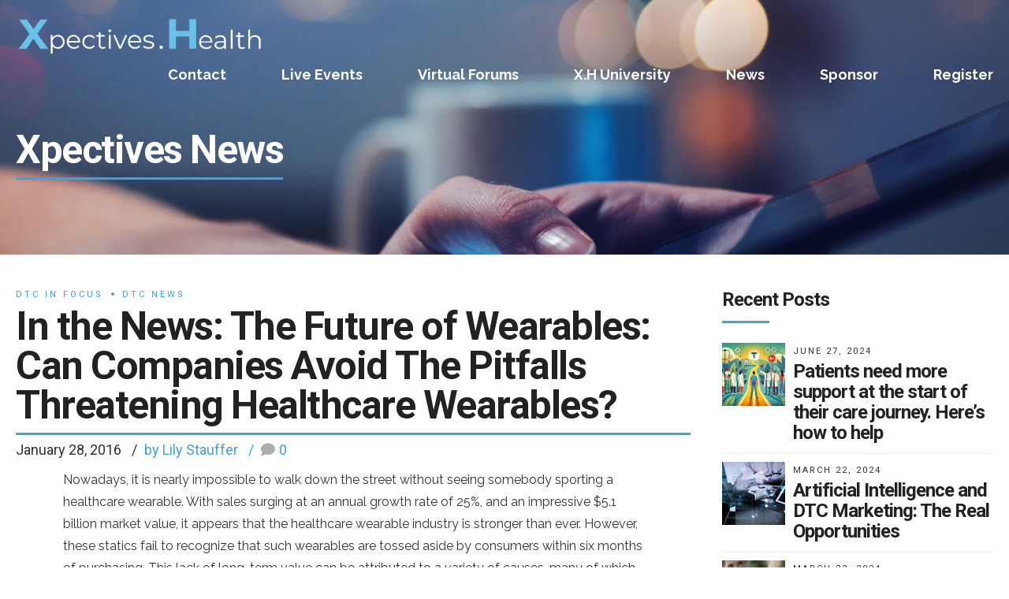

--- FILE ---
content_type: text/html; charset=UTF-8
request_url: https://xpectives.health/in-the-news-the-future-of-wearables-can-companies-avoid-the-pitfalls-threatening-healthcare-wearables/
body_size: 15418
content:
<!DOCTYPE html>
<html lang="en" data-bt-theme="Eventim 1.4.4">
<head><style>img.lazy{min-height:1px}</style><link href="https://xpectives.health/wp-content/plugins/w3-total-cache/pub/js/lazyload.min.js" as="script">
	
	<meta property="twitter:card" content="summary"><meta property="og:title" content="In the News: The Future of Wearables: Can Companies Avoid The Pitfalls Threatening Healthcare Wearables?" /><meta property="og:type" content="article" /><meta property="og:url" content="https://xpectives.health/in-the-news-the-future-of-wearables-can-companies-avoid-the-pitfalls-threatening-healthcare-wearables/" />		<meta charset="UTF-8">
		<meta name="viewport" content="width=device-width, initial-scale=1, maximum-scale=1, user-scalable=no">
		<meta name="mobile-web-app-capable" content="yes">
		<meta name="apple-mobile-web-app-capable" content="yes"><title>In the News: The Future of Wearables: Can Companies Avoid The Pitfalls Threatening Healthcare Wearables? &#8211; Xpectives.Health</title>
<meta name='robots' content='max-image-preview:large' />
<link rel='dns-prefetch' href='//fonts.googleapis.com' />
<link rel="alternate" type="application/rss+xml" title="Xpectives.Health &raquo; Feed" href="https://xpectives.health/feed/" />
<link rel="alternate" type="application/rss+xml" title="Xpectives.Health &raquo; Comments Feed" href="https://xpectives.health/comments/feed/" />
<link rel="alternate" type="application/rss+xml" title="Xpectives.Health &raquo; In the News: The Future of Wearables: Can Companies Avoid The Pitfalls Threatening Healthcare Wearables? Comments Feed" href="https://xpectives.health/in-the-news-the-future-of-wearables-can-companies-avoid-the-pitfalls-threatening-healthcare-wearables/feed/" />
<link rel="alternate" title="oEmbed (JSON)" type="application/json+oembed" href="https://xpectives.health/wp-json/oembed/1.0/embed?url=https%3A%2F%2Fxpectives.health%2Fin-the-news-the-future-of-wearables-can-companies-avoid-the-pitfalls-threatening-healthcare-wearables%2F" />
<link rel="alternate" title="oEmbed (XML)" type="text/xml+oembed" href="https://xpectives.health/wp-json/oembed/1.0/embed?url=https%3A%2F%2Fxpectives.health%2Fin-the-news-the-future-of-wearables-can-companies-avoid-the-pitfalls-threatening-healthcare-wearables%2F&#038;format=xml" />

<!-- LCSEO current path: in-the-news-the-future-of-wearables-can-companies-avoid-the-pitfalls-threatening-healthcare-wearables -->
<!-- LCSEO: no overrides found -->
<style id='wp-img-auto-sizes-contain-inline-css' type='text/css'>
img:is([sizes=auto i],[sizes^="auto," i]){contain-intrinsic-size:3000px 1500px}
/*# sourceURL=wp-img-auto-sizes-contain-inline-css */
</style>
<style id='wp-emoji-styles-inline-css' type='text/css'>

	img.wp-smiley, img.emoji {
		display: inline !important;
		border: none !important;
		box-shadow: none !important;
		height: 1em !important;
		width: 1em !important;
		margin: 0 0.07em !important;
		vertical-align: -0.1em !important;
		background: none !important;
		padding: 0 !important;
	}
/*# sourceURL=wp-emoji-styles-inline-css */
</style>
<style id='wp-block-library-inline-css' type='text/css'>
:root{--wp-block-synced-color:#7a00df;--wp-block-synced-color--rgb:122,0,223;--wp-bound-block-color:var(--wp-block-synced-color);--wp-editor-canvas-background:#ddd;--wp-admin-theme-color:#007cba;--wp-admin-theme-color--rgb:0,124,186;--wp-admin-theme-color-darker-10:#006ba1;--wp-admin-theme-color-darker-10--rgb:0,107,160.5;--wp-admin-theme-color-darker-20:#005a87;--wp-admin-theme-color-darker-20--rgb:0,90,135;--wp-admin-border-width-focus:2px}@media (min-resolution:192dpi){:root{--wp-admin-border-width-focus:1.5px}}.wp-element-button{cursor:pointer}:root .has-very-light-gray-background-color{background-color:#eee}:root .has-very-dark-gray-background-color{background-color:#313131}:root .has-very-light-gray-color{color:#eee}:root .has-very-dark-gray-color{color:#313131}:root .has-vivid-green-cyan-to-vivid-cyan-blue-gradient-background{background:linear-gradient(135deg,#00d084,#0693e3)}:root .has-purple-crush-gradient-background{background:linear-gradient(135deg,#34e2e4,#4721fb 50%,#ab1dfe)}:root .has-hazy-dawn-gradient-background{background:linear-gradient(135deg,#faaca8,#dad0ec)}:root .has-subdued-olive-gradient-background{background:linear-gradient(135deg,#fafae1,#67a671)}:root .has-atomic-cream-gradient-background{background:linear-gradient(135deg,#fdd79a,#004a59)}:root .has-nightshade-gradient-background{background:linear-gradient(135deg,#330968,#31cdcf)}:root .has-midnight-gradient-background{background:linear-gradient(135deg,#020381,#2874fc)}:root{--wp--preset--font-size--normal:16px;--wp--preset--font-size--huge:42px}.has-regular-font-size{font-size:1em}.has-larger-font-size{font-size:2.625em}.has-normal-font-size{font-size:var(--wp--preset--font-size--normal)}.has-huge-font-size{font-size:var(--wp--preset--font-size--huge)}.has-text-align-center{text-align:center}.has-text-align-left{text-align:left}.has-text-align-right{text-align:right}.has-fit-text{white-space:nowrap!important}#end-resizable-editor-section{display:none}.aligncenter{clear:both}.items-justified-left{justify-content:flex-start}.items-justified-center{justify-content:center}.items-justified-right{justify-content:flex-end}.items-justified-space-between{justify-content:space-between}.screen-reader-text{border:0;clip-path:inset(50%);height:1px;margin:-1px;overflow:hidden;padding:0;position:absolute;width:1px;word-wrap:normal!important}.screen-reader-text:focus{background-color:#ddd;clip-path:none;color:#444;display:block;font-size:1em;height:auto;left:5px;line-height:normal;padding:15px 23px 14px;text-decoration:none;top:5px;width:auto;z-index:100000}html :where(.has-border-color){border-style:solid}html :where([style*=border-top-color]){border-top-style:solid}html :where([style*=border-right-color]){border-right-style:solid}html :where([style*=border-bottom-color]){border-bottom-style:solid}html :where([style*=border-left-color]){border-left-style:solid}html :where([style*=border-width]){border-style:solid}html :where([style*=border-top-width]){border-top-style:solid}html :where([style*=border-right-width]){border-right-style:solid}html :where([style*=border-bottom-width]){border-bottom-style:solid}html :where([style*=border-left-width]){border-left-style:solid}html :where(img[class*=wp-image-]){height:auto;max-width:100%}:where(figure){margin:0 0 1em}html :where(.is-position-sticky){--wp-admin--admin-bar--position-offset:var(--wp-admin--admin-bar--height,0px)}@media screen and (max-width:600px){html :where(.is-position-sticky){--wp-admin--admin-bar--position-offset:0px}}

/*# sourceURL=wp-block-library-inline-css */
</style><style id='wp-block-paragraph-inline-css' type='text/css'>
.is-small-text{font-size:.875em}.is-regular-text{font-size:1em}.is-large-text{font-size:2.25em}.is-larger-text{font-size:3em}.has-drop-cap:not(:focus):first-letter{float:left;font-size:8.4em;font-style:normal;font-weight:100;line-height:.68;margin:.05em .1em 0 0;text-transform:uppercase}body.rtl .has-drop-cap:not(:focus):first-letter{float:none;margin-left:.1em}p.has-drop-cap.has-background{overflow:hidden}:root :where(p.has-background){padding:1.25em 2.375em}:where(p.has-text-color:not(.has-link-color)) a{color:inherit}p.has-text-align-left[style*="writing-mode:vertical-lr"],p.has-text-align-right[style*="writing-mode:vertical-rl"]{rotate:180deg}
/*# sourceURL=https://xpectives.health/wp-includes/blocks/paragraph/style.min.css */
</style>
<style id='global-styles-inline-css' type='text/css'>
:root{--wp--preset--aspect-ratio--square: 1;--wp--preset--aspect-ratio--4-3: 4/3;--wp--preset--aspect-ratio--3-4: 3/4;--wp--preset--aspect-ratio--3-2: 3/2;--wp--preset--aspect-ratio--2-3: 2/3;--wp--preset--aspect-ratio--16-9: 16/9;--wp--preset--aspect-ratio--9-16: 9/16;--wp--preset--color--black: #000000;--wp--preset--color--cyan-bluish-gray: #abb8c3;--wp--preset--color--white: #ffffff;--wp--preset--color--pale-pink: #f78da7;--wp--preset--color--vivid-red: #cf2e2e;--wp--preset--color--luminous-vivid-orange: #ff6900;--wp--preset--color--luminous-vivid-amber: #fcb900;--wp--preset--color--light-green-cyan: #7bdcb5;--wp--preset--color--vivid-green-cyan: #00d084;--wp--preset--color--pale-cyan-blue: #8ed1fc;--wp--preset--color--vivid-cyan-blue: #0693e3;--wp--preset--color--vivid-purple: #9b51e0;--wp--preset--gradient--vivid-cyan-blue-to-vivid-purple: linear-gradient(135deg,rgb(6,147,227) 0%,rgb(155,81,224) 100%);--wp--preset--gradient--light-green-cyan-to-vivid-green-cyan: linear-gradient(135deg,rgb(122,220,180) 0%,rgb(0,208,130) 100%);--wp--preset--gradient--luminous-vivid-amber-to-luminous-vivid-orange: linear-gradient(135deg,rgb(252,185,0) 0%,rgb(255,105,0) 100%);--wp--preset--gradient--luminous-vivid-orange-to-vivid-red: linear-gradient(135deg,rgb(255,105,0) 0%,rgb(207,46,46) 100%);--wp--preset--gradient--very-light-gray-to-cyan-bluish-gray: linear-gradient(135deg,rgb(238,238,238) 0%,rgb(169,184,195) 100%);--wp--preset--gradient--cool-to-warm-spectrum: linear-gradient(135deg,rgb(74,234,220) 0%,rgb(151,120,209) 20%,rgb(207,42,186) 40%,rgb(238,44,130) 60%,rgb(251,105,98) 80%,rgb(254,248,76) 100%);--wp--preset--gradient--blush-light-purple: linear-gradient(135deg,rgb(255,206,236) 0%,rgb(152,150,240) 100%);--wp--preset--gradient--blush-bordeaux: linear-gradient(135deg,rgb(254,205,165) 0%,rgb(254,45,45) 50%,rgb(107,0,62) 100%);--wp--preset--gradient--luminous-dusk: linear-gradient(135deg,rgb(255,203,112) 0%,rgb(199,81,192) 50%,rgb(65,88,208) 100%);--wp--preset--gradient--pale-ocean: linear-gradient(135deg,rgb(255,245,203) 0%,rgb(182,227,212) 50%,rgb(51,167,181) 100%);--wp--preset--gradient--electric-grass: linear-gradient(135deg,rgb(202,248,128) 0%,rgb(113,206,126) 100%);--wp--preset--gradient--midnight: linear-gradient(135deg,rgb(2,3,129) 0%,rgb(40,116,252) 100%);--wp--preset--font-size--small: 13px;--wp--preset--font-size--medium: 20px;--wp--preset--font-size--large: 36px;--wp--preset--font-size--x-large: 42px;--wp--preset--spacing--20: 0.44rem;--wp--preset--spacing--30: 0.67rem;--wp--preset--spacing--40: 1rem;--wp--preset--spacing--50: 1.5rem;--wp--preset--spacing--60: 2.25rem;--wp--preset--spacing--70: 3.38rem;--wp--preset--spacing--80: 5.06rem;--wp--preset--shadow--natural: 6px 6px 9px rgba(0, 0, 0, 0.2);--wp--preset--shadow--deep: 12px 12px 50px rgba(0, 0, 0, 0.4);--wp--preset--shadow--sharp: 6px 6px 0px rgba(0, 0, 0, 0.2);--wp--preset--shadow--outlined: 6px 6px 0px -3px rgb(255, 255, 255), 6px 6px rgb(0, 0, 0);--wp--preset--shadow--crisp: 6px 6px 0px rgb(0, 0, 0);}:where(.is-layout-flex){gap: 0.5em;}:where(.is-layout-grid){gap: 0.5em;}body .is-layout-flex{display: flex;}.is-layout-flex{flex-wrap: wrap;align-items: center;}.is-layout-flex > :is(*, div){margin: 0;}body .is-layout-grid{display: grid;}.is-layout-grid > :is(*, div){margin: 0;}:where(.wp-block-columns.is-layout-flex){gap: 2em;}:where(.wp-block-columns.is-layout-grid){gap: 2em;}:where(.wp-block-post-template.is-layout-flex){gap: 1.25em;}:where(.wp-block-post-template.is-layout-grid){gap: 1.25em;}.has-black-color{color: var(--wp--preset--color--black) !important;}.has-cyan-bluish-gray-color{color: var(--wp--preset--color--cyan-bluish-gray) !important;}.has-white-color{color: var(--wp--preset--color--white) !important;}.has-pale-pink-color{color: var(--wp--preset--color--pale-pink) !important;}.has-vivid-red-color{color: var(--wp--preset--color--vivid-red) !important;}.has-luminous-vivid-orange-color{color: var(--wp--preset--color--luminous-vivid-orange) !important;}.has-luminous-vivid-amber-color{color: var(--wp--preset--color--luminous-vivid-amber) !important;}.has-light-green-cyan-color{color: var(--wp--preset--color--light-green-cyan) !important;}.has-vivid-green-cyan-color{color: var(--wp--preset--color--vivid-green-cyan) !important;}.has-pale-cyan-blue-color{color: var(--wp--preset--color--pale-cyan-blue) !important;}.has-vivid-cyan-blue-color{color: var(--wp--preset--color--vivid-cyan-blue) !important;}.has-vivid-purple-color{color: var(--wp--preset--color--vivid-purple) !important;}.has-black-background-color{background-color: var(--wp--preset--color--black) !important;}.has-cyan-bluish-gray-background-color{background-color: var(--wp--preset--color--cyan-bluish-gray) !important;}.has-white-background-color{background-color: var(--wp--preset--color--white) !important;}.has-pale-pink-background-color{background-color: var(--wp--preset--color--pale-pink) !important;}.has-vivid-red-background-color{background-color: var(--wp--preset--color--vivid-red) !important;}.has-luminous-vivid-orange-background-color{background-color: var(--wp--preset--color--luminous-vivid-orange) !important;}.has-luminous-vivid-amber-background-color{background-color: var(--wp--preset--color--luminous-vivid-amber) !important;}.has-light-green-cyan-background-color{background-color: var(--wp--preset--color--light-green-cyan) !important;}.has-vivid-green-cyan-background-color{background-color: var(--wp--preset--color--vivid-green-cyan) !important;}.has-pale-cyan-blue-background-color{background-color: var(--wp--preset--color--pale-cyan-blue) !important;}.has-vivid-cyan-blue-background-color{background-color: var(--wp--preset--color--vivid-cyan-blue) !important;}.has-vivid-purple-background-color{background-color: var(--wp--preset--color--vivid-purple) !important;}.has-black-border-color{border-color: var(--wp--preset--color--black) !important;}.has-cyan-bluish-gray-border-color{border-color: var(--wp--preset--color--cyan-bluish-gray) !important;}.has-white-border-color{border-color: var(--wp--preset--color--white) !important;}.has-pale-pink-border-color{border-color: var(--wp--preset--color--pale-pink) !important;}.has-vivid-red-border-color{border-color: var(--wp--preset--color--vivid-red) !important;}.has-luminous-vivid-orange-border-color{border-color: var(--wp--preset--color--luminous-vivid-orange) !important;}.has-luminous-vivid-amber-border-color{border-color: var(--wp--preset--color--luminous-vivid-amber) !important;}.has-light-green-cyan-border-color{border-color: var(--wp--preset--color--light-green-cyan) !important;}.has-vivid-green-cyan-border-color{border-color: var(--wp--preset--color--vivid-green-cyan) !important;}.has-pale-cyan-blue-border-color{border-color: var(--wp--preset--color--pale-cyan-blue) !important;}.has-vivid-cyan-blue-border-color{border-color: var(--wp--preset--color--vivid-cyan-blue) !important;}.has-vivid-purple-border-color{border-color: var(--wp--preset--color--vivid-purple) !important;}.has-vivid-cyan-blue-to-vivid-purple-gradient-background{background: var(--wp--preset--gradient--vivid-cyan-blue-to-vivid-purple) !important;}.has-light-green-cyan-to-vivid-green-cyan-gradient-background{background: var(--wp--preset--gradient--light-green-cyan-to-vivid-green-cyan) !important;}.has-luminous-vivid-amber-to-luminous-vivid-orange-gradient-background{background: var(--wp--preset--gradient--luminous-vivid-amber-to-luminous-vivid-orange) !important;}.has-luminous-vivid-orange-to-vivid-red-gradient-background{background: var(--wp--preset--gradient--luminous-vivid-orange-to-vivid-red) !important;}.has-very-light-gray-to-cyan-bluish-gray-gradient-background{background: var(--wp--preset--gradient--very-light-gray-to-cyan-bluish-gray) !important;}.has-cool-to-warm-spectrum-gradient-background{background: var(--wp--preset--gradient--cool-to-warm-spectrum) !important;}.has-blush-light-purple-gradient-background{background: var(--wp--preset--gradient--blush-light-purple) !important;}.has-blush-bordeaux-gradient-background{background: var(--wp--preset--gradient--blush-bordeaux) !important;}.has-luminous-dusk-gradient-background{background: var(--wp--preset--gradient--luminous-dusk) !important;}.has-pale-ocean-gradient-background{background: var(--wp--preset--gradient--pale-ocean) !important;}.has-electric-grass-gradient-background{background: var(--wp--preset--gradient--electric-grass) !important;}.has-midnight-gradient-background{background: var(--wp--preset--gradient--midnight) !important;}.has-small-font-size{font-size: var(--wp--preset--font-size--small) !important;}.has-medium-font-size{font-size: var(--wp--preset--font-size--medium) !important;}.has-large-font-size{font-size: var(--wp--preset--font-size--large) !important;}.has-x-large-font-size{font-size: var(--wp--preset--font-size--x-large) !important;}
/*# sourceURL=global-styles-inline-css */
</style>

<style id='classic-theme-styles-inline-css' type='text/css'>
/*! This file is auto-generated */
.wp-block-button__link{color:#fff;background-color:#32373c;border-radius:9999px;box-shadow:none;text-decoration:none;padding:calc(.667em + 2px) calc(1.333em + 2px);font-size:1.125em}.wp-block-file__button{background:#32373c;color:#fff;text-decoration:none}
/*# sourceURL=/wp-includes/css/classic-themes.min.css */
</style>
<link rel='stylesheet' id='dashicons-css' href='https://xpectives.health/wp-includes/css/dashicons.min.css?ver=6.9' type='text/css' media='all' />
<link rel='stylesheet' id='LeadConnector-css' href='https://xpectives.health/wp-content/plugins/leadconnector/public/css/lc-public.css?ver=3.0.18' type='text/css' media='all' />
<link rel='stylesheet' id='lc-theme-fixes-css' href='https://xpectives.health/wp-content/plugins/leadconnector/assets/css/theme-fixes.css?ver=1768384452' type='text/css' media='all' />
<link rel='stylesheet' id='eventim-style-css' href='https://xpectives.health/wp-content/themes/eventim/style.css?ver=6.9' type='text/css' media='all' />
<link rel='stylesheet' id='eventim-magnific-popup-css' href='https://xpectives.health/wp-content/themes/eventim/magnific-popup.css?ver=6.9' type='text/css' media='all' />
<link rel='stylesheet' id='eventim-fonts-css' href='https://fonts.googleapis.com/css?family=Raleway%3A100%2C200%2C300%2C400%2C500%2C600%2C700%2C800%2C900%2C100italic%2C200italic%2C300italic%2C400italic%2C500italic%2C600italic%2C700italic%2C800italic%2C900italic%7CRoboto%3A100%2C200%2C300%2C400%2C500%2C600%2C700%2C800%2C900%2C100italic%2C200italic%2C300italic%2C400italic%2C500italic%2C600italic%2C700italic%2C800italic%2C900italic%7CRaleway%3A100%2C200%2C300%2C400%2C500%2C600%2C700%2C800%2C900%2C100italic%2C200italic%2C300italic%2C400italic%2C500italic%2C600italic%2C700italic%2C800italic%2C900italic%7CRoboto%3A100%2C200%2C300%2C400%2C500%2C600%2C700%2C800%2C900%2C100italic%2C200italic%2C300italic%2C400italic%2C500italic%2C600italic%2C700italic%2C800italic%2C900italic%7CRoboto%3A100%2C200%2C300%2C400%2C500%2C600%2C700%2C800%2C900%2C100italic%2C200italic%2C300italic%2C400italic%2C500italic%2C600italic%2C700italic%2C800italic%2C900italic&#038;subset=latin%2Clatin-ext&#038;ver=1.0.0' type='text/css' media='all' />
<script type="text/javascript" src="https://xpectives.health/wp-includes/js/jquery/jquery.min.js?ver=3.7.1" id="jquery-core-js"></script>
<script type="text/javascript" src="https://xpectives.health/wp-includes/js/jquery/jquery-migrate.min.js?ver=3.4.1" id="jquery-migrate-js"></script>
<script type="text/javascript" src="https://xpectives.health/wp-content/plugins/bt_cost_calculator/jquery.dd.js?ver=6.9" id="bt_cc_dd-js"></script>
<script type="text/javascript" src="https://xpectives.health/wp-content/plugins/bt_cost_calculator/cc.main.js?ver=6.9" id="bt_cc_main-js"></script>
<script type="text/javascript" id="bt_cc_main-js-after">
/* <![CDATA[ */
window.bt_cc_translate = [];window.bt_cc_translate['prev'] = 'Prev';window.bt_cc_translate['next'] = 'Next';window.bt_cc_translate['su'] = 'Su';window.bt_cc_translate['mo'] = 'Mo';window.bt_cc_translate['tu'] = 'Tu';window.bt_cc_translate['we'] = 'We';window.bt_cc_translate['th'] = 'Th';window.bt_cc_translate['fr'] = 'Fr';window.bt_cc_translate['sa'] = 'Sa';window.bt_cc_translate['january'] = 'January';window.bt_cc_translate['february'] = 'February';window.bt_cc_translate['march'] = 'March';window.bt_cc_translate['april'] = 'April';window.bt_cc_translate['may'] = 'May';window.bt_cc_translate['june'] = 'June';window.bt_cc_translate['july'] = 'July';window.bt_cc_translate['august'] = 'August';window.bt_cc_translate['september'] = 'September';window.bt_cc_translate['october'] = 'October';window.bt_cc_translate['november'] = 'November';window.bt_cc_translate['december'] = 'December';
//# sourceURL=bt_cc_main-js-after
/* ]]> */
</script>
<script type="text/javascript" src="https://xpectives.health/wp-content/plugins/eventim/bt_elements.js?ver=6.9" id="bt_plugin_enqueue-js"></script>
<script type="text/javascript" src="https://xpectives.health/wp-content/themes/eventim/js/slick.min.js?ver=6.9" id="slick-min-js"></script>
<script type="text/javascript" src="https://xpectives.health/wp-content/themes/eventim/js/jquery.magnific-popup.min.js?ver=6.9" id="jquery-magnific-popup-min-js"></script>
<script type="text/javascript" src="https://xpectives.health/wp-content/themes/eventim/js/iscroll.js?ver=6.9" id="iscroll-js"></script>
<script type="text/javascript" src="https://xpectives.health/wp-content/themes/eventim/js/fancySelect.js?ver=6.9" id="fancySelect-js"></script>
<script type="text/javascript" src="https://xpectives.health/wp-content/themes/eventim/js/html5shiv.min.js?ver=6.9" id="html5shiv-min-js"></script>
<script type="text/javascript" src="https://xpectives.health/wp-content/themes/eventim/js/respond.min.js?ver=6.9" id="respond-min-js"></script>
<script type="text/javascript" src="https://xpectives.health/wp-content/themes/eventim/js/header.misc.js?ver=6.9" id="eventim-header-misc-js"></script>
<script type="text/javascript" src="https://xpectives.health/wp-content/themes/eventim/js/misc.js?ver=6.9" id="eventim-misc-js"></script>
<script type="text/javascript" src="https://xpectives.health/wp-content/themes/eventim/js/dir.hover.js?ver=6.9" id="eventim-dir-hover-js"></script>
<script type="text/javascript" src="https://xpectives.health/wp-content/themes/eventim/js/sliders.js?ver=6.9" id="eventim-sliders-js"></script>
<link rel="https://api.w.org/" href="https://xpectives.health/wp-json/" /><link rel="alternate" title="JSON" type="application/json" href="https://xpectives.health/wp-json/wp/v2/posts/7395" /><link rel="EditURI" type="application/rsd+xml" title="RSD" href="https://xpectives.health/xmlrpc.php?rsd" />
<meta name="generator" content="WordPress 6.9" />
<link rel="canonical" href="https://xpectives.health/in-the-news-the-future-of-wearables-can-companies-avoid-the-pitfalls-threatening-healthcare-wearables/" />
<link rel='shortlink' href='https://xpectives.health/?p=7395' />
<!-- start Simple Custom CSS and JS -->
<style type="text/css">
.cf:before,
.cf:after {
    content: " "; /* 1 */
    display: table; /* 2 */
}

.cf:after {
    clear: both;
}
.cf > div
{
 display:table-cell;
    vertical-align:top;
}
/**
 * For IE 6/7 only
 * Include this rule to trigger hasLayout and contain floats.
 */
.cf {
    *zoom: 1;
}</style>
<!-- end Simple Custom CSS and JS -->
<!-- Google tag (gtag.js) -->
<script async src="https://www.googletagmanager.com/gtag/js?id=G-8VZKSLL6WC"></script>
<script>
  window.dataLayer = window.dataLayer || [];
  function gtag(){dataLayer.push(arguments);}
  gtag('js', new Date());

  gtag('config', 'G-8VZKSLL6WC');
</script>


      <script>
        (function () {
          var zi = document.createElement('script');
          zi.type = 'text/javascript';
          zi.async = true;
          zi.referrerPolicy = 'unsafe-url';
          zi.src = 'https://ws.zoominfo.com/pixel/SKzCeuNKyqgPsJZc8ESx';
          var s = document.getElementsByTagName('script')[0];
          s.parentNode.insertBefore(zi, s);
        })();
      </script>
<script>window.BoldThemesURI = "https://xpectives.health/wp-content/themes/eventim"; window.BoldThemesAJAXURL = "https://xpectives.health/wp-admin/admin-ajax.php";window.boldthemes_text = [];window.boldthemes_text.previous = 'previous';window.boldthemes_text.next = 'next';</script><link rel="icon" href="https://xpectives.health/wp-content/uploads/2021/01/cropped-Xpectives-Health-Favicon-01-32x32.png" sizes="32x32" />
<link rel="icon" href="https://xpectives.health/wp-content/uploads/2021/01/cropped-Xpectives-Health-Favicon-01-192x192.png" sizes="192x192" />
<link rel="apple-touch-icon" href="https://xpectives.health/wp-content/uploads/2021/01/cropped-Xpectives-Health-Favicon-01-180x180.png" />
<meta name="msapplication-TileImage" content="https://xpectives.health/wp-content/uploads/2021/01/cropped-Xpectives-Health-Favicon-01-270x270.png" />
	
<style id='bt-custom-style-inline-css' type='text/css'>
.widget_bt_instagram {transform:translateZ(0);} .btContentHolder .slick-track { display: block; }
/*# sourceURL=bt-custom-style-inline-css */
</style>
<link rel='stylesheet' id='multiple-authors-widget-css-css' href='https://xpectives.health/wp-content/plugins/publishpress-authors/src/assets/css/multiple-authors-widget.css?ver=4.10.1' type='text/css' media='all' />
<style id='multiple-authors-widget-css-inline-css' type='text/css'>
:root { --ppa-color-scheme: #655997; --ppa-color-scheme-active: #514779; }
/*# sourceURL=multiple-authors-widget-css-inline-css */
</style>
<link rel='stylesheet' id='multiple-authors-fontawesome-css' href='https://cdnjs.cloudflare.com/ajax/libs/font-awesome/6.7.1/css/all.min.css?ver=4.10.1' type='text/css' media='all' />
<link rel='stylesheet' id='yarppRelatedCss-css' href='https://xpectives.health/wp-content/plugins/yet-another-related-posts-plugin/style/related.css?ver=5.30.11' type='text/css' media='all' />
</head>

<body class="wp-singular post-template-default single single-post postid-7395 single-format-standard wp-theme-eventim bodyPreloader btMenuRightEnabled btStickyEnabled btLightSkin btBelowMenu btTopToolsInMenuArea btWithSidebar btSidebarRight" data-autoplay="0" >


<div class="btPageWrap" id="top">
	
    <header class="mainHeader btClear ">
        <div class="port">
						<div class="btLogoArea menuHolder btClear">
									<span class="btVerticalMenuTrigger">&nbsp;<span class="btIco btIcoSmallSize btIcoDefaultColor btIcoDefaultType"><a href="#" target="_self" data-ico-fa="&#xf0c9;" class="btIcoHolder"></a></span></span>
					<span class="btHorizontalMenuTrigger">&nbsp;<span class="btIco btIcoSmallSize btIcoDefaultColor btIcoDefaultType"><a href="#" target="_self" data-ico-fa="&#xf0c9;" class="btIcoHolder"></a></span></span>
								<div class="logo">
					<span>
						<a href="https://xpectives.health/"><img class="btMainLogo lazy" data-hw="" src="data:image/svg+xml,%3Csvg%20xmlns='http://www.w3.org/2000/svg'%20viewBox='0%200%201%201'%3E%3C/svg%3E" data-src="https://xpectives.health/wp-content/uploads/2021/01/Xpectives.Health-Logo-Full-Color-Horizontal-01.png" alt="Xpectives.Health"><img class="btAltLogo lazy" src="data:image/svg+xml,%3Csvg%20xmlns='http://www.w3.org/2000/svg'%20viewBox='0%200%201%201'%3E%3C/svg%3E" data-src="https://xpectives.health/wp-content/uploads/2021/01/Xpectives.Health-Logo-White-Horizontal-01-1.png" alt="Xpectives.Health"></a>					</span>
				</div><!-- /logo -->
								<div class="menuPort">
											<nav>
						<ul id="menu-updated-menu" class="menu"><li id="menu-item-12885" class="menu-item menu-item-type-post_type menu-item-object-page menu-item-12885"><a href="https://xpectives.health/contact/">Contact</a></li><li id="menu-item-1442" class="menu-item menu-item-type-custom menu-item-object-custom menu-item-has-children menu-item-1442"><a href="https://xpectives.health/live-events/">Live Events</a><ul class="sub-menu"><li id="menu-item-2379" class="menu-item menu-item-type-post_type menu-item-object-page menu-item-has-children menu-item-2379"><a href="https://xpectives.health/summit/">2024 Xpectives.Health Summit</a><ul class="sub-menu"><li id="menu-item-2830" class="menu-item menu-item-type-post_type menu-item-object-page menu-item-2830"><a href="https://xpectives.health/register-for-xpectives-health-summit/">Register</a></li><li id="menu-item-3885" class="menu-item menu-item-type-post_type menu-item-object-page menu-item-3885"><a href="https://xpectives.health/speak-at-the-xpectives-health-summit/">Speaker Proposals</a></li><li id="menu-item-2723" class="menu-item menu-item-type-post_type menu-item-object-page menu-item-2723"><a href="https://xpectives.health/xpectives-health-summit/">Agenda</a></li><li id="menu-item-12755" class="menu-item menu-item-type-post_type menu-item-object-page menu-item-12755"><a href="https://xpectives.health/awards/">Awards</a></li><li id="menu-item-2795" class="menu-item menu-item-type-post_type menu-item-object-page menu-item-2795"><a href="https://xpectives.health/room-block/">Room Block</a></li></ul></li><li id="menu-item-12320" class="menu-item menu-item-type-post_type menu-item-object-page menu-item-has-children menu-item-12320"><a href="https://xpectives.health/awards/">Awards</a><ul class="sub-menu"><li id="menu-item-12503" class="menu-item menu-item-type-custom menu-item-object-custom menu-item-12503"><a href="https://reg.bravuratechnologies.com/events/DTC2024/714f01d1-5610-34e0-0109-9e97231733f1/open">Register</a></li><li id="menu-item-13677" class="menu-item menu-item-type-post_type menu-item-object-page menu-item-13677"><a href="https://xpectives.health/early-career-achievement-awards/">Early Career Achievement Awards</a></li><li id="menu-item-13671" class="menu-item menu-item-type-post_type menu-item-object-page menu-item-13671"><a href="https://xpectives.health/agency-vanguard-awards/">Agency Vanguard Awards</a></li><li id="menu-item-12544" class="menu-item menu-item-type-post_type menu-item-object-page menu-item-12544"><a href="https://xpectives.health/top-dtc-marketers-of-the-year/">Top DTC Marketers of the Year</a></li><li id="menu-item-12548" class="menu-item menu-item-type-post_type menu-item-object-page menu-item-12548"><a href="https://xpectives.health/dtc-hall-of-fame/">DTC Hall of fame</a></li><li id="menu-item-12566" class="menu-item menu-item-type-post_type menu-item-object-page menu-item-12566"><a href="https://xpectives.health/dtc-ad-awards/">DTC Ad Awards</a></li><li id="menu-item-14033" class="menu-item menu-item-type-post_type menu-item-object-page menu-item-14033"><a href="https://xpectives.health/clinical-trial-visionaries-of-the-year-awards/">Clinical Trial Visionaries of the Year Awards</a></li><li id="menu-item-14034" class="menu-item menu-item-type-post_type menu-item-object-page menu-item-14034"><a href="https://xpectives.health/clinical-trial-hall-of-fame/">Clinical Trial Hall of Fame</a></li><li id="menu-item-14042" class="menu-item menu-item-type-post_type menu-item-object-page menu-item-14042"><a href="https://xpectives.health/femforce-awards/">FemForce Awards</a></li></ul></li><li id="menu-item-2008" class="menu-item menu-item-type-post_type menu-item-object-page menu-item-2008"><a href="https://xpectives.health/xhsummitsponsors/">Sponsors</a></li></ul></li><li id="menu-item-1634" class="menu-item menu-item-type-custom menu-item-object-custom menu-item-has-children menu-item-1634"><a href="https://xpectives.health/talking-dtc-talking-health-calendar/">Virtual Forums</a><ul class="sub-menu"><li id="menu-item-1437" class="menu-item menu-item-type-custom menu-item-object-custom menu-item-1437"><a href="https://xpectives.health/submit-speaker-proposal/">Submit a Speaker Proposal</a></li><li id="menu-item-1681" class="menu-item menu-item-type-custom menu-item-object-custom menu-item-1681"><a href="https://xpectives.health/talking-dtc-talking-health-calendar/">Virtual Forum Calendar</a></li><li id="menu-item-2237" class="menu-item menu-item-type-custom menu-item-object-custom menu-item-has-children menu-item-2237"><a href="#">OnDemand Forums</a><ul class="sub-menu"><li id="menu-item-3802" class="menu-item menu-item-type-custom menu-item-object-custom menu-item-3802"><a href="https://xpectives.health/x-h-summit-2022-ondemand-form/">2022 Xpectives.Health Summit OnDemand</a></li><li id="menu-item-3244" class="menu-item menu-item-type-post_type menu-item-object-page menu-item-3244"><a href="https://xpectives.health/summit-2/">2021 Xpectives.Health Summit: OnDemand</a></li><li id="menu-item-2238" class="menu-item menu-item-type-custom menu-item-object-custom menu-item-2238"><a href="https://xhuniversity.app.clientclub.net/courses/offers/245041e1-3eaa-4d07-9855-71e57e8230a5">Talking DTC OnDemand</a></li><li id="menu-item-14224" class="menu-item menu-item-type-custom menu-item-object-custom menu-item-14224"><a href="https://xhuniversity.app.clientclub.net/courses/offers/598c5f26-3dcd-4f1d-a67d-b3551a07a7bb">Talking Health OnDemand</a></li><li id="menu-item-2239" class="menu-item menu-item-type-custom menu-item-object-custom menu-item-2239"><a href="https://xpectives.health/view-past-virtual-forums/">Past Virtual Forums</a></li><li id="menu-item-2240" class="menu-item menu-item-type-custom menu-item-object-custom menu-item-2240"><a href="https://xpectives.health/view-past-hmn-forums/">Past Hospital Forums</a></li></ul></li></ul></li><li id="menu-item-1197" class="menu-item menu-item-type-custom menu-item-object-custom menu-item-has-children menu-item-1197"><a href="https://xpectives.health/xpectives-university/">X.H University</a><ul class="sub-menu"><li id="menu-item-12414" class="menu-item menu-item-type-post_type menu-item-object-page menu-item-12414"><a href="https://xpectives.health/dtc-101-agenda/">DTC 101</a></li><li id="menu-item-12545" class="menu-item menu-item-type-post_type menu-item-object-page menu-item-12545"><a href="https://xpectives.health/dtc-master-class-digital-and-social/">DTC Master Class: Digital and Social</a></li><li id="menu-item-13039" class="menu-item menu-item-type-post_type menu-item-object-page menu-item-13039"><a href="https://xpectives.health/multicultural-health-marketing-101-agenda/">Multicultural Health Marketing 101</a></li><li id="menu-item-14095" class="menu-item menu-item-type-custom menu-item-object-custom menu-item-14095"><a href="https://xpectives.health/mental-health/">Innovative Treatments in Mental Health</a></li><li id="menu-item-14114" class="menu-item menu-item-type-custom menu-item-object-custom menu-item-14114"><a href="https://xpectives.health/HCPs/">Marketing to HCPs</a></li><li id="menu-item-13800" class="menu-item menu-item-type-post_type menu-item-object-page menu-item-13800"><a href="https://xpectives.health/dtc-master-class-point-of-care/">DTC Master Class: Point of Care</a></li><li id="menu-item-13826" class="menu-item menu-item-type-post_type menu-item-object-page menu-item-13826"><a href="https://xpectives.health/hospital-marketing-101/">Hospital Marketing 101</a></li></ul></li><li id="menu-item-12224" class="menu-item menu-item-type-post_type menu-item-object-page current_page_parent menu-item-12224"><a href="https://xpectives.health/news/">News</a></li><li id="menu-item-1689" class="menu-item menu-item-type-custom menu-item-object-custom menu-item-1689"><a href="https://xpectives.health/sponsor/">Sponsor</a></li><li id="menu-item-2826" class="menu-item menu-item-type-post_type menu-item-object-page menu-item-has-children menu-item-2826"><a href="https://xpectives.health/register-for-xpectives-health-summit/">Register</a><ul class="sub-menu"><li id="menu-item-2800" class="menu-item menu-item-type-custom menu-item-object-custom menu-item-2800"><a href="https://reg.bravuratechnologies.com/events/DTC2024/714f01d1-5610-34e0-0109-9e97231733f1/open">2024 #XHSummit</a></li><li id="menu-item-13027" class="menu-item menu-item-type-custom menu-item-object-custom menu-item-13027"><a href="https://book.passkey.com/e/50734472">X.H Summit Room Block</a></li></ul></li>
</ul>					</nav>
				</div><!-- .menuPort -->
			</div><!-- /menuHolder / btBelowLogoArea -->
		</div><!-- /port -->
    </header><!-- /.mainHeader -->
	<div class="btContentWrap btClear">
					<div class = "btBlogHeaderContent"><section id="bt_section6974db0a9c89d" data-parallax="0.1" data-parallax-offset="0" class="boldSection topExtraSpaced bottomSpaced btDarkSkin gutter btBottomVertical btParallax wBackground cover lazy" style="" data-bg="https://xpectives.health/wp-content/uploads/2022/07/news-tech-holding-cell-phone-shutterstock_1034729842cropped.jpg"><div class="port"><div class="boldCell"><div class="boldCellInner"><div class="boldRow "><div class="boldRowInner"><div class="rowItem col-md-12 col-ms-12  btTextLeft inherit" data-width="12"><div class="rowItemContent"><header class="header btClear large btDash bottomDash"><div class="dash"><h2><span class="headline">Xpectives News<br></span></h2></div></header></div></div></div></div></div></div></div></section><section id="bt_section6974db0a9ceb5" data-parallax="0.1" data-parallax-offset="0" class="boldSection gutter btBottomVertical btParallax"><div class="port"><div class="boldCell"><div class="boldCellInner"><div class="boldRow "><div class="boldRowInner"><div class="rowItem col-md-12 col-ms-12  btTextLeft inherit" data-width="12"><div class="rowItemContent"><div class="btClear btSeparator topSemiSpaced noBorder"><hr></div></div></div></div></div></div></div></div></section></div>				<div class="btContentHolder">
						<div class="btContent">
			<article class="boldSection btArticle gutter divider noPhoto post-7395 post type-post status-publish format-standard hentry category-dtc-in-focus category-dtc-news btPostSingleItemStandard"><div class="port"><div class="boldCell"><div class="boldRow"><div class="rowItem btTextLeft col-sm-12 btArticleHeader"><header class="header btClear large btDash bottomDash" ><div class="btSuperTitle"><span class="btArticleCategories"><a href="https://xpectives.health/category/dtc-in-focus/" class="btArticleCategory">DTC in Focus</a><a href="https://xpectives.health/category/dtc-news/" class="btArticleCategory">DTC News</a></span></div><div class="dash"><h2><span class="headline">In the News: The Future of Wearables: Can Companies Avoid The Pitfalls Threatening Healthcare Wearables?</span></h2></div><div class="btSubTitle"><span class="btArticleDate">January 28, 2016 </span><a href="https://xpectives.health/author/lily-stauffer/" class="btArticleAuthor">by Lily Stauffer</a><a href="https://xpectives.health/in-the-news-the-future-of-wearables-can-companies-avoid-the-pitfalls-threatening-healthcare-wearables/#comments" class="btArticleComments">0</a></div></header></div><!-- /rowItem --></div><!-- /boldRow --><div class="boldRow"><div class="rowItem col-sm-12"><div class="btArticleBody portfolioBody "><div class="bt_rc_container"><p>Nowadays, it is nearly impossible to walk down the street without seeing somebody sporting a healthcare wearable. With sales surging at an annual growth rate of 25%, and an impressive $5.1 billion market value, it appears that the healthcare wearable industry is stronger than ever. However, these statics fail to recognize that such wearables are tossed aside by consumers within six months of purchasing. This lack of long-term value can be attributed to a variety of causes, many of which revolve around companies over-complicating their design, ultimately leaving consumers feeling overwhelmed. Further, the clash between fitness trackers and medical wearables is of major concern. In attempt to avoid strict FDA regulations and present shareholders with expedited revenues, companies are dubbing their products as consumer devices used solely for personal tracking. Although this cranks out sales figures more quickly, there is a strong market for medically approved devices, which in turn will lead to long-term use and profitability.</p>
<p>Interested in learning more about the healthcare wearables market? To read Reenita Das’ article from <em>Forbes</em>, <a href="http://www.forbes.com/sites/reenitadas/2016/01/07/the-future-of-wearables-can-companies-avoid-the-pitfalls-threatening-healthcare-wearables/#f6c4fd72873e">click here</a>.</p>

                
                    <!--begin code -->

                    
                    <div class="pp-multiple-authors-boxes-wrapper pp-multiple-authors-wrapper pp-multiple-authors-layout-boxed multiple-authors-target-the-content box-post-id-12747 box-instance-id-1 ppma_boxes_12747"
                    data-post_id="12747"
                    data-instance_id="1"
                    data-additional_class="pp-multiple-authors-layout-boxed.multiple-authors-target-the-content"
                    data-original_class="pp-multiple-authors-boxes-wrapper pp-multiple-authors-wrapper box-post-id-12747 box-instance-id-1">
                                                                                    <h2 class="widget-title box-header-title">Author</h2>
                                                                            <span class="ppma-layout-prefix"></span>
                        <div class="ppma-author-category-wrap">
                                                                                                                                    <span class="ppma-category-group ppma-category-group-1 category-index-0">
                                                                                                                        <ul class="pp-multiple-authors-boxes-ul author-ul-0">
                                                                                                                                                                                                                                                                                                                                                            
                                                                                                                    <li class="pp-multiple-authors-boxes-li author_index_0 author_lily-stauffer has-avatar">
                                                                                                                                                                                    <div class="pp-author-boxes-avatar">
                                                                    <div class="avatar-image">
                                                                                                                                                                                                                <img alt='Lily Stauffer' src="data:image/svg+xml,%3Csvg%20xmlns='http://www.w3.org/2000/svg'%20viewBox='0%200%2080%2080'%3E%3C/svg%3E" data-src='https://secure.gravatar.com/avatar/?s=80&#038;d=mm&#038;r=g' data-srcset='https://secure.gravatar.com/avatar/?s=160&#038;d=mm&#038;r=g 2x' class='avatar avatar-80 photo avatar-default lazy' height='80' width='80' />                                                                                                                                                                                                            </div>
                                                                                                                                    </div>
                                                            
                                                            <div class="pp-author-boxes-avatar-details">
                                                                <div class="pp-author-boxes-name multiple-authors-name"><a href="https://xpectives.health/author/lily-stauffer/" rel="author" title="Lily Stauffer" class="author url fn">Lily Stauffer</a></div>                                                                                                                                                                                                        <p class="pp-author-boxes-description multiple-authors-description author-description-0">
                                                                                                                                                                                                                                                                                                    </p>
                                                                                                                                
                                                                                                                                    <span class="pp-author-boxes-meta multiple-authors-links">
                                                                        <a href="https://xpectives.health/author/lily-stauffer/" title="">
                                                                            <span></span>
                                                                        </a>
                                                                    </span>
                                                                                                                                
                                                                                                                            </div>
                                                                                                                                                                                                                        </li>
                                                                                                                                                                                                                                    </ul>
                                                                            </span>
                                                                                                                                                                                    </div>
                        <span class="ppma-layout-suffix"></span>
                                            </div>
                    <!--end code -->
                    
                
                            
        </div><div class='yarpp yarpp-related yarpp-related-website yarpp-template-list'>
<!-- YARPP List -->
<h3>Related posts:</h3><ol>
<li><a href="https://xpectives.health/creating-compelling-customer-experience-digital-age/" rel="bookmark" title="Creating a Compelling Customer Experience for the Digital Age">Creating a Compelling Customer Experience for the Digital Age</a> <small>The scope of what we call marketing seems to be...</small></li>
<li><a href="https://xpectives.health/fda-launches-mobile-app-drugsfda-express/" rel="bookmark" title="FDA Launches Mobile App &#8216;Drugs@FDA Express&#8217;">FDA Launches Mobile App &#8216;Drugs@FDA Express&#8217;</a> <small>The FDA recently released &#8220;Drugs@FDA Express&#8221;, a mobile app that allows...</small></li>
<li><a href="https://xpectives.health/best-marketing-strategies-pharmaceutical-industry/" rel="bookmark" title="The Best Marketing Strategies for the Pharmaceutical Industry">The Best Marketing Strategies for the Pharmaceutical Industry</a> <small>The pharmaceutical industry is one of the most powerful sectors...</small></li>
<li><a href="https://xpectives.health/healthgrades-launches-patientconnect-video/" rel="bookmark" title="Healthgrades Launches PatientConnect Video">Healthgrades Launches PatientConnect Video</a> <small>PatientConnect Video was launched by Healthgrades earlier this month to...</small></li>
</ol>
</div>
</div></div><!-- /rowItem --></div><!-- /boldRow --><div class="boldRow topSmallSpaced bottomSmallSpaced"><div class="rowItem col-sm-6 tagsRowItem btTextLeft"></div><!-- /rowItem --><div class="rowItem col-sm-6 cellRight shareRowItem btTextRight"><div class="socialRow"><span class="btIco btIcoOutlineType btIcoAccentColor btIcoSmallSize"><a href="https://www.facebook.com/sharer/sharer.php?u=https://xpectives.health/in-the-news-the-future-of-wearables-can-companies-avoid-the-pitfalls-threatening-healthcare-wearables/" target="_self" data-ico-fa="&#xf09a;" class="btIcoHolder"></a></span><span class="btIco btIcoOutlineType btIcoAccentColor btIcoSmallSize"><a href="https://twitter.com/home?status=https://xpectives.health/in-the-news-the-future-of-wearables-can-companies-avoid-the-pitfalls-threatening-healthcare-wearables/" target="_self" data-ico-fa="&#xf099;" class="btIcoHolder"></a></span><span class="btIco btIcoOutlineType btIcoAccentColor btIcoSmallSize"><a href="https://www.linkedin.com/shareArticle?url=https://xpectives.health/in-the-news-the-future-of-wearables-can-companies-avoid-the-pitfalls-threatening-healthcare-wearables/" target="_self" data-ico-fa="&#xf0e1;" class="btIcoHolder"></a></span><span class="btIco btIcoOutlineType btIcoAccentColor btIcoSmallSize"><a href="https://api.whatsapp.com/send?text=https://xpectives.health/in-the-news-the-future-of-wearables-can-companies-avoid-the-pitfalls-threatening-healthcare-wearables/" target="_self" data-ico-fa="&#xf232;" class="btIcoHolder"></a></span><span class="btIco btIcoOutlineType btIcoAccentColor btIcoSmallSize"><a href="http://vkontakte.ru/share.php?url=https://xpectives.health/in-the-news-the-future-of-wearables-can-companies-avoid-the-pitfalls-threatening-healthcare-wearables/" target="_self" data-ico-fa="&#xf189;" class="btIcoHolder"></a></span></div></div><!-- /rowItem --></div><!-- /boldRow --><div class="boldRow bottomSmallSpaced"><div class="rowItem col-sm-12 btAboutAutor"><div class="btAboutAuthor"><div class="aaAvatar"><img alt='' src="data:image/svg+xml,%3Csvg%20xmlns='http://www.w3.org/2000/svg'%20viewBox='0%200%20140%20140'%3E%3C/svg%3E" data-src='https://secure.gravatar.com/avatar/?s=280&#038;d=mm&#038;r=g' class='avatar avatar-280 photo avatar-default lazy' height='140' width='140' /></div><div class="aaTxt"><h4>Lily Stauffer</h4>
					<p></p>
				</div>
			</div></div><!-- /rowItem --></div><!-- /boldRow --></div><!-- /boldCell --></div><!-- /port --></article><section class="boldSection gutter bottomSemiSpaced"><div class="port"><div class="boldRow"><div class="rowItem col-sm-12"><div class="btClear btSeparator bottomSmallSpaced border"><hr></div>
<div id="comments" class="btCommentsBox">

	
		<div id="respond" class="comment-respond">
		<h4 id="reply-title" class="comment-reply-title">Leave a Reply <small><a rel="nofollow" id="cancel-comment-reply-link" href="/in-the-news-the-future-of-wearables-can-companies-avoid-the-pitfalls-threatening-healthcare-wearables/#respond" style="display:none;">Cancel Reply</a></small></h4><form action="https://xpectives.health/wp-comments-post.php" method="post" id="commentform" class="comment-form"><p class="comment-notes">Your email address will not be published. Required fields are marked *</p><div class="pcItem btComment"><label for="comment">Comment</label><p><textarea id="comment" name="comment" cols="30" rows="8" aria-required="true"></textarea></p></div><div class="pcItem"><label for="author">Name *</label>
				<p><input id="author" name="author" type="text" value=""  aria-required='true' /></p></div>
<div class="pcItem"><label for="email">Email *</label>
				<p><input id="email" name="email" type="text" value=""  aria-required='true' /></p></div>
<div class="pcItem"><label for="url">Website</label><p><input id="url" name="url" type="text" value="" /></p></div>
<p class="comment-form-cookies-consent"><input id="wp-comment-cookies-consent" name="wp-comment-cookies-consent" type="checkbox" value="yes" /> <label for="wp-comment-cookies-consent">Save my name, email, and website in this browser for the next time I comment.</label></p>
<p class="form-submit"><button type="submit" value="Post Comment" id="btSubmit" class="btBtn btnOutlineStyle btnExtraSmall btnNormal btnNormalColor btnIco" name="submit" data-ico-fa="&#xf1d8;">Post Comment</button> <input type='hidden' name='comment_post_ID' value='7395' id='comment_post_ID' />
<input type='hidden' name='comment_parent' id='comment_parent' value='0' />
</p></form>	</div><!-- #respond -->
	
</div><!-- #comments --></div><!-- /rowItem --></div><!-- /boldRow --><div class="boldRow"><div class="rowItem col-sm-12"><div class="btClear btSeparator bottomSmallSpaced border"><hr></div></div><!-- /rowItem --></div><!-- /boldRow --><div class="boldRow btNextPrevRow neighboringArticles bottomSmallSpaced"><div class="rowItem col-sm-12 col-md-6 btTextLeft"><h4 class="nbs nsPrev"><a href="https://xpectives.health/in-the-news-abuse-deterrent-formulations-stirring-up-the-2016-j-p-morgan-pharmaceutical-conference/"><span class="nbsImage"><span class="nbsImgHolder"></span></span><span class="nbsItem"><span class="nbsDir">previous</span><span class="nbsTitle">In the News: Abuse-Deterrent Formulations Stirring Up the 2016 J.P. Morgan Pharmaceutical Conference</span></span></a></h4></div><div class="rowItem col-sm-12 col-md-6 btTextRight"><h4 class="nbs nsNext"><a href="https://xpectives.health/news-10-healthcare-wearables-devices-dominating-ces/"><span class="nbsItem"><span class="nbsDir">next</span><span class="nbsTitle">In the News: 10 Healthcare Wearables, Devices Dominating CES</span></span><span class="nbsImage"><span class="nbsImgHolder"></span></span></a></h4></div></div><!-- /boldRow --></div><!-- /port --></section>	

		</div><!-- /boldthemes_content -->
<aside class="btSidebar"><div class="btBox widget_bt_recent_posts"><h4><span>Recent Posts</span></h4><div class="popularPosts"><ul><li><div class="ppImage"><a href="https://xpectives.health/patients-need-more-support-at-the-start-of-their-care-journey-heres-how-to-help/"><img width="160" height="160" src="data:image/svg+xml,%3Csvg%20xmlns='http://www.w3.org/2000/svg'%20viewBox='0%200%20160%20160'%3E%3C/svg%3E" data-src="https://xpectives.health/wp-content/uploads/2024/06/DALL-E-Patient-Journey-160x160.jpeg" class="attachment-thumbnail size-thumbnail wp-post-image lazy" alt="" decoding="async" data-srcset="https://xpectives.health/wp-content/uploads/2024/06/DALL-E-Patient-Journey-160x160.jpeg 160w, https://xpectives.health/wp-content/uploads/2024/06/DALL-E-Patient-Journey-320x320.jpeg 320w, https://xpectives.health/wp-content/uploads/2024/06/DALL-E-Patient-Journey-768x768.jpeg 768w, https://xpectives.health/wp-content/uploads/2024/06/DALL-E-Patient-Journey-540x540.jpeg 540w, https://xpectives.health/wp-content/uploads/2024/06/DALL-E-Patient-Journey-120x120.jpeg 120w, https://xpectives.health/wp-content/uploads/2024/06/DALL-E-Patient-Journey.jpeg 1024w" data-sizes="auto, (max-width: 160px) 100vw, 160px" /></a></div><div class="ppTxt"><header class="header btClear small" ><div class="btSuperTitle">June 27, 2024</div><div class="dash"><h4><span class="headline"><a href="https://xpectives.health/patients-need-more-support-at-the-start-of-their-care-journey-heres-how-to-help/">Patients need more support at the start of their care journey. Here’s how to help</a></span></h4></div></header></div><li><div class="ppImage"><a href="https://xpectives.health/artificial-intelligence-and-dtc-marketing-the-real-opportunities/"><img width="160" height="160" src="data:image/svg+xml,%3Csvg%20xmlns='http://www.w3.org/2000/svg'%20viewBox='0%200%20160%20160'%3E%3C/svg%3E" data-src="https://xpectives.health/wp-content/uploads/2024/03/AdobeStock_221024990-160x160.jpeg" class="attachment-thumbnail size-thumbnail wp-post-image lazy" alt="" decoding="async" data-srcset="https://xpectives.health/wp-content/uploads/2024/03/AdobeStock_221024990-160x160.jpeg 160w, https://xpectives.health/wp-content/uploads/2024/03/AdobeStock_221024990-540x540.jpeg 540w, https://xpectives.health/wp-content/uploads/2024/03/AdobeStock_221024990-1080x1080.jpeg 1080w" data-sizes="auto, (max-width: 160px) 100vw, 160px" /></a></div><div class="ppTxt"><header class="header btClear small" ><div class="btSuperTitle">March 22, 2024</div><div class="dash"><h4><span class="headline"><a href="https://xpectives.health/artificial-intelligence-and-dtc-marketing-the-real-opportunities/">Artificial Intelligence and DTC Marketing: The Real Opportunities</a></span></h4></div></header></div><li><div class="ppImage"><a href="https://xpectives.health/womens-health-5-trends-to-watch-for-in-2024/"><img width="160" height="160" src="data:image/svg+xml,%3Csvg%20xmlns='http://www.w3.org/2000/svg'%20viewBox='0%200%20160%20160'%3E%3C/svg%3E" data-src="https://xpectives.health/wp-content/uploads/2024/03/bigstock-Female-Cardiologist-In-Coat-Ta-476618381-160x160.jpg" class="attachment-thumbnail size-thumbnail wp-post-image lazy" alt="" decoding="async" data-srcset="https://xpectives.health/wp-content/uploads/2024/03/bigstock-Female-Cardiologist-In-Coat-Ta-476618381-160x160.jpg 160w, https://xpectives.health/wp-content/uploads/2024/03/bigstock-Female-Cardiologist-In-Coat-Ta-476618381-540x540.jpg 540w, https://xpectives.health/wp-content/uploads/2024/03/bigstock-Female-Cardiologist-In-Coat-Ta-476618381-1080x1080.jpg 1080w" data-sizes="auto, (max-width: 160px) 100vw, 160px" /></a></div><div class="ppTxt"><header class="header btClear small" ><div class="btSuperTitle">March 22, 2024</div><div class="dash"><h4><span class="headline"><a href="https://xpectives.health/womens-health-5-trends-to-watch-for-in-2024/">Women’s Health: 5 Trends to Watch for in 2024</a></span></h4></div></header></div><li><div class="ppImage"><a href="https://xpectives.health/unlocking-patient-engagement-the-fda-wants-you-to-know-this/"><img width="160" height="160" src="data:image/svg+xml,%3Csvg%20xmlns='http://www.w3.org/2000/svg'%20viewBox='0%200%20160%20160'%3E%3C/svg%3E" data-src="https://xpectives.health/wp-content/uploads/2024/03/Tightrope-160x160.webp" class="attachment-thumbnail size-thumbnail wp-post-image lazy" alt="" decoding="async" data-srcset="https://xpectives.health/wp-content/uploads/2024/03/Tightrope-160x160.webp 160w, https://xpectives.health/wp-content/uploads/2024/03/Tightrope-320x320.webp 320w, https://xpectives.health/wp-content/uploads/2024/03/Tightrope-768x768.webp 768w, https://xpectives.health/wp-content/uploads/2024/03/Tightrope-540x540.webp 540w, https://xpectives.health/wp-content/uploads/2024/03/Tightrope.webp 1024w" data-sizes="auto, (max-width: 160px) 100vw, 160px" /></a></div><div class="ppTxt"><header class="header btClear small" ><div class="btSuperTitle">March 12, 2024</div><div class="dash"><h4><span class="headline"><a href="https://xpectives.health/unlocking-patient-engagement-the-fda-wants-you-to-know-this/">Unlocking Patient Engagement: The FDA Wants You to Know This</a></span></h4></div></header></div><li><div class="ppImage"><a href="https://xpectives.health/embracing-the-cookieless-world-a-new-era-for-pharmaceutical-marketers-in-direct-to-consumer-advertising/"><img width="160" height="160" src="data:image/svg+xml,%3Csvg%20xmlns='http://www.w3.org/2000/svg'%20viewBox='0%200%20160%20160'%3E%3C/svg%3E" data-src="https://xpectives.health/wp-content/uploads/2024/01/DALLE-cookieless-image-160x160.png" class="attachment-thumbnail size-thumbnail wp-post-image lazy" alt="" decoding="async" data-srcset="https://xpectives.health/wp-content/uploads/2024/01/DALLE-cookieless-image-160x160.png 160w, https://xpectives.health/wp-content/uploads/2024/01/DALLE-cookieless-image-320x320.png 320w, https://xpectives.health/wp-content/uploads/2024/01/DALLE-cookieless-image-768x768.png 768w, https://xpectives.health/wp-content/uploads/2024/01/DALLE-cookieless-image-540x540.png 540w, https://xpectives.health/wp-content/uploads/2024/01/DALLE-cookieless-image.png 1024w" data-sizes="auto, (max-width: 160px) 100vw, 160px" /></a></div><div class="ppTxt"><header class="header btClear small" ><div class="btSuperTitle">January 30, 2024</div><div class="dash"><h4><span class="headline"><a href="https://xpectives.health/embracing-the-cookieless-world-a-new-era-for-pharmaceutical-marketers-in-direct-to-consumer-advertising/">Embracing the Cookieless World: A New Era for Pharmaceutical Marketers in Direct-to-Consumer Advertising</a></span></h4></div></header></div><li><div class="ppImage"><a href="https://xpectives.health/dtc-communication-will-fundamentally-change-in-2024-heres-what-to-know/"><img width="160" height="160" src="data:image/svg+xml,%3Csvg%20xmlns='http://www.w3.org/2000/svg'%20viewBox='0%200%20160%20160'%3E%3C/svg%3E" data-src="https://xpectives.health/wp-content/uploads/2024/01/AI-shutterstock_2269396449-160x160.jpg" class="attachment-thumbnail size-thumbnail wp-post-image lazy" alt="" decoding="async" data-srcset="https://xpectives.health/wp-content/uploads/2024/01/AI-shutterstock_2269396449-160x160.jpg 160w, https://xpectives.health/wp-content/uploads/2024/01/AI-shutterstock_2269396449-540x540.jpg 540w" data-sizes="auto, (max-width: 160px) 100vw, 160px" /></a></div><div class="ppTxt"><header class="header btClear small" ><div class="btSuperTitle">January 29, 2024</div><div class="dash"><h4><span class="headline"><a href="https://xpectives.health/dtc-communication-will-fundamentally-change-in-2024-heres-what-to-know/">DTC communication will ‘fundamentally change’ in 2024—here’s what to know</a></span></h4></div></header></div><li><div class="ppImage"><a href="https://xpectives.health/digital-disruption-is-transforming-the-online-world-heres-how-to-keep-reaching-patients/"><img width="160" height="160" src="data:image/svg+xml,%3Csvg%20xmlns='http://www.w3.org/2000/svg'%20viewBox='0%200%20160%20160'%3E%3C/svg%3E" data-src="https://xpectives.health/wp-content/uploads/2024/01/digital-disruption-shutterstock_1590208255-160x160.jpg" class="attachment-thumbnail size-thumbnail wp-post-image lazy" alt="" decoding="async" /></a></div><div class="ppTxt"><header class="header btClear small" ><div class="btSuperTitle">January 16, 2024</div><div class="dash"><h4><span class="headline"><a href="https://xpectives.health/digital-disruption-is-transforming-the-online-world-heres-how-to-keep-reaching-patients/">Digital disruption is transforming the online world—here’s how to keep reaching patients</a></span></h4></div></header></div></ul></div></div><div class="btBox widget_archive"><h4><span>Archives</span></h4>		<label class="screen-reader-text" for="archives-dropdown-2">Archives</label>
		<select id="archives-dropdown-2" name="archive-dropdown">
			
			<option value="">Select Month</option>
				<option value='https://xpectives.health/2024/06/'> June 2024 </option>
	<option value='https://xpectives.health/2024/03/'> March 2024 </option>
	<option value='https://xpectives.health/2024/01/'> January 2024 </option>
	<option value='https://xpectives.health/2023/12/'> December 2023 </option>
	<option value='https://xpectives.health/2023/11/'> November 2023 </option>
	<option value='https://xpectives.health/2023/09/'> September 2023 </option>
	<option value='https://xpectives.health/2023/05/'> May 2023 </option>
	<option value='https://xpectives.health/2023/04/'> April 2023 </option>
	<option value='https://xpectives.health/2023/03/'> March 2023 </option>
	<option value='https://xpectives.health/2023/01/'> January 2023 </option>
	<option value='https://xpectives.health/2022/10/'> October 2022 </option>
	<option value='https://xpectives.health/2022/09/'> September 2022 </option>
	<option value='https://xpectives.health/2022/08/'> August 2022 </option>
	<option value='https://xpectives.health/2022/07/'> July 2022 </option>
	<option value='https://xpectives.health/2022/06/'> June 2022 </option>
	<option value='https://xpectives.health/2022/05/'> May 2022 </option>
	<option value='https://xpectives.health/2022/03/'> March 2022 </option>
	<option value='https://xpectives.health/2022/01/'> January 2022 </option>
	<option value='https://xpectives.health/2021/12/'> December 2021 </option>
	<option value='https://xpectives.health/2021/11/'> November 2021 </option>
	<option value='https://xpectives.health/2021/10/'> October 2021 </option>
	<option value='https://xpectives.health/2021/08/'> August 2021 </option>
	<option value='https://xpectives.health/2021/07/'> July 2021 </option>
	<option value='https://xpectives.health/2021/06/'> June 2021 </option>
	<option value='https://xpectives.health/2021/05/'> May 2021 </option>
	<option value='https://xpectives.health/2021/04/'> April 2021 </option>
	<option value='https://xpectives.health/2021/03/'> March 2021 </option>
	<option value='https://xpectives.health/2021/02/'> February 2021 </option>
	<option value='https://xpectives.health/2021/01/'> January 2021 </option>
	<option value='https://xpectives.health/2020/12/'> December 2020 </option>
	<option value='https://xpectives.health/2020/11/'> November 2020 </option>
	<option value='https://xpectives.health/2020/10/'> October 2020 </option>
	<option value='https://xpectives.health/2020/09/'> September 2020 </option>
	<option value='https://xpectives.health/2020/08/'> August 2020 </option>
	<option value='https://xpectives.health/2020/07/'> July 2020 </option>
	<option value='https://xpectives.health/2020/06/'> June 2020 </option>
	<option value='https://xpectives.health/2020/05/'> May 2020 </option>
	<option value='https://xpectives.health/2020/04/'> April 2020 </option>
	<option value='https://xpectives.health/2020/03/'> March 2020 </option>
	<option value='https://xpectives.health/2020/02/'> February 2020 </option>
	<option value='https://xpectives.health/2020/01/'> January 2020 </option>
	<option value='https://xpectives.health/2019/12/'> December 2019 </option>
	<option value='https://xpectives.health/2019/11/'> November 2019 </option>
	<option value='https://xpectives.health/2019/10/'> October 2019 </option>
	<option value='https://xpectives.health/2019/09/'> September 2019 </option>
	<option value='https://xpectives.health/2019/08/'> August 2019 </option>
	<option value='https://xpectives.health/2019/07/'> July 2019 </option>
	<option value='https://xpectives.health/2019/05/'> May 2019 </option>
	<option value='https://xpectives.health/2019/04/'> April 2019 </option>
	<option value='https://xpectives.health/2019/02/'> February 2019 </option>
	<option value='https://xpectives.health/2019/01/'> January 2019 </option>
	<option value='https://xpectives.health/2018/10/'> October 2018 </option>
	<option value='https://xpectives.health/2018/09/'> September 2018 </option>
	<option value='https://xpectives.health/2018/08/'> August 2018 </option>
	<option value='https://xpectives.health/2018/07/'> July 2018 </option>
	<option value='https://xpectives.health/2018/06/'> June 2018 </option>
	<option value='https://xpectives.health/2018/05/'> May 2018 </option>
	<option value='https://xpectives.health/2018/04/'> April 2018 </option>
	<option value='https://xpectives.health/2018/03/'> March 2018 </option>
	<option value='https://xpectives.health/2018/02/'> February 2018 </option>
	<option value='https://xpectives.health/2018/01/'> January 2018 </option>
	<option value='https://xpectives.health/2017/12/'> December 2017 </option>
	<option value='https://xpectives.health/2017/11/'> November 2017 </option>
	<option value='https://xpectives.health/2017/10/'> October 2017 </option>
	<option value='https://xpectives.health/2017/09/'> September 2017 </option>
	<option value='https://xpectives.health/2017/08/'> August 2017 </option>
	<option value='https://xpectives.health/2017/07/'> July 2017 </option>
	<option value='https://xpectives.health/2017/06/'> June 2017 </option>
	<option value='https://xpectives.health/2017/05/'> May 2017 </option>
	<option value='https://xpectives.health/2017/04/'> April 2017 </option>
	<option value='https://xpectives.health/2017/03/'> March 2017 </option>
	<option value='https://xpectives.health/2017/02/'> February 2017 </option>
	<option value='https://xpectives.health/2017/01/'> January 2017 </option>
	<option value='https://xpectives.health/2016/12/'> December 2016 </option>
	<option value='https://xpectives.health/2016/11/'> November 2016 </option>
	<option value='https://xpectives.health/2016/10/'> October 2016 </option>
	<option value='https://xpectives.health/2016/09/'> September 2016 </option>
	<option value='https://xpectives.health/2016/08/'> August 2016 </option>
	<option value='https://xpectives.health/2016/07/'> July 2016 </option>
	<option value='https://xpectives.health/2016/06/'> June 2016 </option>
	<option value='https://xpectives.health/2016/05/'> May 2016 </option>
	<option value='https://xpectives.health/2016/04/'> April 2016 </option>
	<option value='https://xpectives.health/2016/03/'> March 2016 </option>
	<option value='https://xpectives.health/2016/02/'> February 2016 </option>
	<option value='https://xpectives.health/2016/01/'> January 2016 </option>
	<option value='https://xpectives.health/2015/12/'> December 2015 </option>
	<option value='https://xpectives.health/2015/11/'> November 2015 </option>
	<option value='https://xpectives.health/2015/10/'> October 2015 </option>
	<option value='https://xpectives.health/2015/09/'> September 2015 </option>
	<option value='https://xpectives.health/2015/08/'> August 2015 </option>
	<option value='https://xpectives.health/2015/07/'> July 2015 </option>
	<option value='https://xpectives.health/2015/06/'> June 2015 </option>
	<option value='https://xpectives.health/2015/05/'> May 2015 </option>
	<option value='https://xpectives.health/2015/04/'> April 2015 </option>
	<option value='https://xpectives.health/2015/03/'> March 2015 </option>
	<option value='https://xpectives.health/2015/02/'> February 2015 </option>
	<option value='https://xpectives.health/2015/01/'> January 2015 </option>
	<option value='https://xpectives.health/2014/12/'> December 2014 </option>
	<option value='https://xpectives.health/2014/11/'> November 2014 </option>

		</select>

			<script type="text/javascript">
/* <![CDATA[ */

( ( dropdownId ) => {
	const dropdown = document.getElementById( dropdownId );
	function onSelectChange() {
		setTimeout( () => {
			if ( 'escape' === dropdown.dataset.lastkey ) {
				return;
			}
			if ( dropdown.value ) {
				document.location.href = dropdown.value;
			}
		}, 250 );
	}
	function onKeyUp( event ) {
		if ( 'Escape' === event.key ) {
			dropdown.dataset.lastkey = 'escape';
		} else {
			delete dropdown.dataset.lastkey;
		}
	}
	function onClick() {
		delete dropdown.dataset.lastkey;
	}
	dropdown.addEventListener( 'keyup', onKeyUp );
	dropdown.addEventListener( 'click', onClick );
	dropdown.addEventListener( 'change', onSelectChange );
})( "archives-dropdown-2" );

//# sourceURL=WP_Widget_Archives%3A%3Awidget
/* ]]> */
</script>
</div><div class="btBox widget_categories"><h4><span>Categories</span></h4>
			<ul>
					<li class="cat-item cat-item-365"><a href="https://xpectives.health/category/clinical-trials/">Clinical Trials</a>
</li>
	<li class="cat-item cat-item-122"><a href="https://xpectives.health/category/conference-news/">Conference News</a>
</li>
	<li class="cat-item cat-item-188"><a href="https://xpectives.health/category/dtc-awards/">DTC Awards</a>
</li>
	<li class="cat-item cat-item-90"><a href="https://xpectives.health/category/dtc-in-focus/">DTC in Focus</a>
</li>
	<li class="cat-item cat-item-123"><a href="https://xpectives.health/category/2014-dtc-national-news/">DTC National</a>
</li>
	<li class="cat-item cat-item-48"><a href="https://xpectives.health/category/dtc-news/">DTC News</a>
</li>
	<li class="cat-item cat-item-119"><a href="https://xpectives.health/category/dtc-in-perspective-by-bob-ehrlich/">DTC-In-Perspective by Bob Ehrlich</a>
</li>
	<li class="cat-item cat-item-240"><a href="https://xpectives.health/category/ehrlich-on-creative/">Ehrlich on Creative</a>
</li>
	<li class="cat-item cat-item-3"><a href="https://xpectives.health/category/gallery/">Gallery</a>
</li>
	<li class="cat-item cat-item-57"><a href="https://xpectives.health/category/guest-columnist/">Guest Columnist</a>
</li>
	<li class="cat-item cat-item-4"><a href="https://xpectives.health/category/image/">Image</a>
</li>
	<li class="cat-item cat-item-227"><a href="https://xpectives.health/category/one-on-one-interview/">One-on-One Interview</a>
</li>
	<li class="cat-item cat-item-88"><a href="https://xpectives.health/category/regular-column/">Regular Column</a>
</li>
	<li class="cat-item cat-item-217"><a href="https://xpectives.health/category/sponsored-content/">Sponsored Content</a>
</li>
	<li class="cat-item cat-item-1"><a href="https://xpectives.health/category/uncategorized/">Uncategorized</a>
</li>
	<li class="cat-item cat-item-241"><a href="https://xpectives.health/category/xpectives-health-in-focus/">Xpectives.Health in Focus</a>
</li>
			</ul>

			</div><div class="btBox widget_search"><h4><span>Search</span></h4><div class="btSearch"><span class="btIco btIcoDefaultType btIcoDefaultColor"><a href="#" target="_self" data-ico-fa="&#xf002;" class="btIcoHolder"></a></span>
            <div class="btSearchInner" role="search">
                    <div class="btSearchInnerContent">
                            <form action="https://xpectives.health/" method="get"><input type="text" name="s" placeholder="Looking for..." class="untouched">
                            <button type="submit" data-icon="&#xf105;"></button>
                            </form>
                            <div class="btSearchInnerClose"><span class="btIco btIcoOutlineType btIcoDefaultColor btIcoMediumSize"><a href="#" target="_self" data-ico-fa="&#xf00d;" class="btIcoHolder"></a></span></div>
                    </div>
            </div></div></div></aside> 
	</div><!-- /contentHolder -->
</div><!-- /contentWrap -->

<footer class="btDarkSkin">
	<section class="boldSection btSiteFooterWidgets gutter topSpaced bottomSemiSpaced btDoubleRowPadding">
		<div class="port">
			<div class="boldRow" id="boldSiteFooterWidgetsRow"><div class="btBox widget_block widget_text">
<p class="has-text-align-center"><strong><a href="https://xpectives.health/about/">About Us</a> | <a href="https://xpectives.health/contact/">Contact Us</a> | <a href="https://xpectives.health/summit/">Xpectives.Health Summit</a> | <a href="https://xpectives.health/2022-talking-dtc-talking-health-calendar/">Webinars</a> | <a href="https://xpectives.health/register-for-xpectives-health-summit/">Register</a> </strong></p>
</div>	
			</div>
		</div>
	</section>
</footer>

</div><!-- /pageWrap -->

<script type="speculationrules">
{"prefetch":[{"source":"document","where":{"and":[{"href_matches":"/*"},{"not":{"href_matches":["/wp-*.php","/wp-admin/*","/wp-content/uploads/*","/wp-content/*","/wp-content/plugins/*","/wp-content/themes/eventim/*","/*\\?(.+)"]}},{"not":{"selector_matches":"a[rel~=\"nofollow\"]"}},{"not":{"selector_matches":".no-prefetch, .no-prefetch a"}}]},"eagerness":"conservative"}]}
</script>
<noscript>
        <img class="lazy" src="data:image/svg+xml,%3Csvg%20xmlns='http://www.w3.org/2000/svg'%20viewBox='0%200%201%201'%3E%3C/svg%3E" data-src="https://ws.zoominfo.com/pixel/SKzCeuNKyqgPsJZc8ESx" width="1" height="1" style="display: none;" />
      </noscript><style id="mutliple-author-box-inline-style">.pp-multiple-authors-boxes-wrapper.pp-multiple-authors-layout-boxed.multiple-authors-target-the-content .pp-author-boxes-avatar img { 
        width: 80px !important; 
        height: 80px !important; 
    }

    .pp-multiple-authors-boxes-wrapper.pp-multiple-authors-layout-boxed.multiple-authors-target-the-content .pp-author-boxes-avatar img {
        border-radius: 50% !important; 
    }

    .pp-multiple-authors-boxes-wrapper.pp-multiple-authors-layout-boxed.multiple-authors-target-the-content .pp-author-boxes-meta a {
        background-color: #655997 !important; 
    }

    .pp-multiple-authors-boxes-wrapper.pp-multiple-authors-layout-boxed.multiple-authors-target-the-content .pp-author-boxes-meta a {
        color: #ffffff !important; 
    }

    .pp-multiple-authors-boxes-wrapper.pp-multiple-authors-layout-boxed.multiple-authors-target-the-content .pp-author-boxes-meta a:hover {
        color: #ffffff !important; 
    }

    .pp-multiple-authors-boxes-wrapper.pp-multiple-authors-layout-boxed.multiple-authors-target-the-content .ppma-author-user_url-profile-data {
        background-color: #655997 !important; 
    }

    .pp-multiple-authors-boxes-wrapper.pp-multiple-authors-layout-boxed.multiple-authors-target-the-content .ppma-author-user_url-profile-data {
        border-radius: 100% !important; 
    }

    .pp-multiple-authors-boxes-wrapper.pp-multiple-authors-layout-boxed.multiple-authors-target-the-content .ppma-author-user_url-profile-data {
        color: #ffffff !important; 
    }

    .pp-multiple-authors-boxes-wrapper.pp-multiple-authors-layout-boxed.multiple-authors-target-the-content .ppma-author-user_url-profile-data:hover {
        color: #ffffff !important; 
    }

    .pp-multiple-authors-boxes-wrapper.pp-multiple-authors-layout-boxed.multiple-authors-target-the-content .ppma-author-user_email-profile-data {
        background-color: #655997 !important; 
    }

    .pp-multiple-authors-boxes-wrapper.pp-multiple-authors-layout-boxed.multiple-authors-target-the-content .ppma-author-user_email-profile-data {
        border-radius: 100% !important; 
    }

    .pp-multiple-authors-boxes-wrapper.pp-multiple-authors-layout-boxed.multiple-authors-target-the-content .ppma-author-user_email-profile-data {
        color: #ffffff !important; 
    }

    .pp-multiple-authors-boxes-wrapper.pp-multiple-authors-layout-boxed.multiple-authors-target-the-content .ppma-author-user_email-profile-data:hover {
        color: #ffffff !important; 
    }

    .pp-multiple-authors-boxes-wrapper.pp-multiple-authors-layout-boxed.multiple-authors-target-the-content .pp-author-boxes-recent-posts-title {
        border-bottom-style: dotted !important; 
    }

    .pp-multiple-authors-boxes-wrapper.pp-multiple-authors-layout-boxed.multiple-authors-target-the-content .pp-multiple-authors-boxes-li {
        border-style: solid !important; 
    }

    .pp-multiple-authors-boxes-wrapper.pp-multiple-authors-layout-boxed.multiple-authors-target-the-content .pp-multiple-authors-boxes-li {
        color: #3c434a !important; 
    }

</style><script type="text/javascript" src="https://xpectives.health/wp-includes/js/comment-reply.min.js?ver=6.9" id="comment-reply-js" async="async" data-wp-strategy="async" fetchpriority="low"></script>
<script type="text/javascript" src="https://xpectives.health/wp-content/plugins/api-key-manager/cryptojs-aes.min.js?ver=747718369" id="cryptojs-aes-min-js"></script>
<script type="text/javascript" src="https://xpectives.health/wp-content/plugins/api-key-manager/cryptojs-aes-format.js?ver=138735685" id="cryptojs-aes-format-js"></script>
<script type="text/javascript" id="my-script-js-extra">
/* <![CDATA[ */
var MyAjax = {"ajaxurl":"https://xpectives.health/wp-admin/admin-ajax.php","jsondata":"{\"ct\":\"\\/Ppy+RbAjIkDebDbKb5ZUg==\",\"iv\":\"5bde0f18dbb9ca762129f86bdea83b60\",\"s\":\"6a1264dc01ad6211\"}"};
//# sourceURL=my-script-js-extra
/* ]]> */
</script>
<script type="text/javascript" src="https://xpectives.health/wp-content/plugins/api-key-manager/script.js?ver=408664979" id="my-script-js"></script>
<script type="text/javascript" id="eventim-set-global-uri-script-js-after">
/* <![CDATA[ */
window.BoldThemesURI = "https://xpectives.health/wp-content/themes/eventim"; window.BoldThemesAJAXURL = "https://xpectives.health/wp-admin/admin-ajax.php"; window.boldthemes_text = []; window.boldthemes_text.previous = 'previous'; window.boldthemes_text.next = 'next';
//# sourceURL=eventim-set-global-uri-script-js-after
/* ]]> */
</script>
<script type="text/javascript" src="https://xpectives.health/wp-content/plugins/eventim/bt_parallax.js?ver=6.9" id="boldthemes_parallax-js"></script>
<script id="wp-emoji-settings" type="application/json">
{"baseUrl":"https://s.w.org/images/core/emoji/17.0.2/72x72/","ext":".png","svgUrl":"https://s.w.org/images/core/emoji/17.0.2/svg/","svgExt":".svg","source":{"concatemoji":"https://xpectives.health/wp-includes/js/wp-emoji-release.min.js?ver=6.9"}}
</script>
<script type="module">
/* <![CDATA[ */
/*! This file is auto-generated */
const a=JSON.parse(document.getElementById("wp-emoji-settings").textContent),o=(window._wpemojiSettings=a,"wpEmojiSettingsSupports"),s=["flag","emoji"];function i(e){try{var t={supportTests:e,timestamp:(new Date).valueOf()};sessionStorage.setItem(o,JSON.stringify(t))}catch(e){}}function c(e,t,n){e.clearRect(0,0,e.canvas.width,e.canvas.height),e.fillText(t,0,0);t=new Uint32Array(e.getImageData(0,0,e.canvas.width,e.canvas.height).data);e.clearRect(0,0,e.canvas.width,e.canvas.height),e.fillText(n,0,0);const a=new Uint32Array(e.getImageData(0,0,e.canvas.width,e.canvas.height).data);return t.every((e,t)=>e===a[t])}function p(e,t){e.clearRect(0,0,e.canvas.width,e.canvas.height),e.fillText(t,0,0);var n=e.getImageData(16,16,1,1);for(let e=0;e<n.data.length;e++)if(0!==n.data[e])return!1;return!0}function u(e,t,n,a){switch(t){case"flag":return n(e,"\ud83c\udff3\ufe0f\u200d\u26a7\ufe0f","\ud83c\udff3\ufe0f\u200b\u26a7\ufe0f")?!1:!n(e,"\ud83c\udde8\ud83c\uddf6","\ud83c\udde8\u200b\ud83c\uddf6")&&!n(e,"\ud83c\udff4\udb40\udc67\udb40\udc62\udb40\udc65\udb40\udc6e\udb40\udc67\udb40\udc7f","\ud83c\udff4\u200b\udb40\udc67\u200b\udb40\udc62\u200b\udb40\udc65\u200b\udb40\udc6e\u200b\udb40\udc67\u200b\udb40\udc7f");case"emoji":return!a(e,"\ud83e\u1fac8")}return!1}function f(e,t,n,a){let r;const o=(r="undefined"!=typeof WorkerGlobalScope&&self instanceof WorkerGlobalScope?new OffscreenCanvas(300,150):document.createElement("canvas")).getContext("2d",{willReadFrequently:!0}),s=(o.textBaseline="top",o.font="600 32px Arial",{});return e.forEach(e=>{s[e]=t(o,e,n,a)}),s}function r(e){var t=document.createElement("script");t.src=e,t.defer=!0,document.head.appendChild(t)}a.supports={everything:!0,everythingExceptFlag:!0},new Promise(t=>{let n=function(){try{var e=JSON.parse(sessionStorage.getItem(o));if("object"==typeof e&&"number"==typeof e.timestamp&&(new Date).valueOf()<e.timestamp+604800&&"object"==typeof e.supportTests)return e.supportTests}catch(e){}return null}();if(!n){if("undefined"!=typeof Worker&&"undefined"!=typeof OffscreenCanvas&&"undefined"!=typeof URL&&URL.createObjectURL&&"undefined"!=typeof Blob)try{var e="postMessage("+f.toString()+"("+[JSON.stringify(s),u.toString(),c.toString(),p.toString()].join(",")+"));",a=new Blob([e],{type:"text/javascript"});const r=new Worker(URL.createObjectURL(a),{name:"wpTestEmojiSupports"});return void(r.onmessage=e=>{i(n=e.data),r.terminate(),t(n)})}catch(e){}i(n=f(s,u,c,p))}t(n)}).then(e=>{for(const n in e)a.supports[n]=e[n],a.supports.everything=a.supports.everything&&a.supports[n],"flag"!==n&&(a.supports.everythingExceptFlag=a.supports.everythingExceptFlag&&a.supports[n]);var t;a.supports.everythingExceptFlag=a.supports.everythingExceptFlag&&!a.supports.flag,a.supports.everything||((t=a.source||{}).concatemoji?r(t.concatemoji):t.wpemoji&&t.twemoji&&(r(t.twemoji),r(t.wpemoji)))});
//# sourceURL=https://xpectives.health/wp-includes/js/wp-emoji-loader.min.js
/* ]]> */
</script>
<script>window.w3tc_lazyload=1,window.lazyLoadOptions={elements_selector:".lazy",callback_loaded:function(t){var e;try{e=new CustomEvent("w3tc_lazyload_loaded",{detail:{e:t}})}catch(a){(e=document.createEvent("CustomEvent")).initCustomEvent("w3tc_lazyload_loaded",!1,!1,{e:t})}window.dispatchEvent(e)}}</script><script async src="https://xpectives.health/wp-content/plugins/w3-total-cache/pub/js/lazyload.min.js"></script></body>
</html>
<!--
Performance optimized by W3 Total Cache. Learn more: https://www.boldgrid.com/w3-total-cache/?utm_source=w3tc&utm_medium=footer_comment&utm_campaign=free_plugin

Lazy Loading

Served from: xpectives.health @ 2026-01-24 09:45:30 by W3 Total Cache
-->

--- FILE ---
content_type: text/javascript
request_url: https://xpectives.health/wp-content/plugins/eventim/bt_parallax.js?ver=6.9
body_size: 299
content:
(function( $ ) {
	$( document ).ready(function() {

		if ( $( '.btParallax' ).length > 0 ) {
					
			window.bt_raf_lock = false;

			$( window ).on( 'mousewheel', function( e ) {

			});
				
			$( window ).on( 'scroll', function() {
				if ( ! window.bt_raf_lock ) {
					window.bt_raf_lock = true;
					bt_requestAnimFrame( bt_raf_loop );
				}
			});
		
			window.bt_requestAnimFrame = function() {
				return (
					window.requestAnimationFrame       ||
					window.webkitRequestAnimationFrame ||
					window.mozRequestAnimationFrame    ||
					window.oRequestAnimationFrame      ||
					window.msRequestAnimationFrame     ||
					function( callback ) {
						window.setTimeout( callback, 1000 / 60 );
					}
				);
			}();
			
			bt_raf_loop = function() {

				$( '.btParallax' ).each(function() {
					var bounds = this.getBoundingClientRect();
					if ( bounds.top < window.innerHeight && bounds.bottom > 0 ) {
						var speed = $( this ).data( 'parallax' ) + 0.0001;
						var offset = 0;
						if( window.innerWidth > 1024 ) offset= parseFloat( $( this ).data( 'parallax-offset' ) );
						var ypos = ( bounds.top ) * speed;
						$( this ).css( 'background-position', '50% ' + ( ypos + offset ) + 'px' );
					}
					
				});
				
				window.bt_raf_lock = false;

			}
			
			bt_requestAnimFrame( bt_raf_loop );	
			
		}
	});
	
})( jQuery );